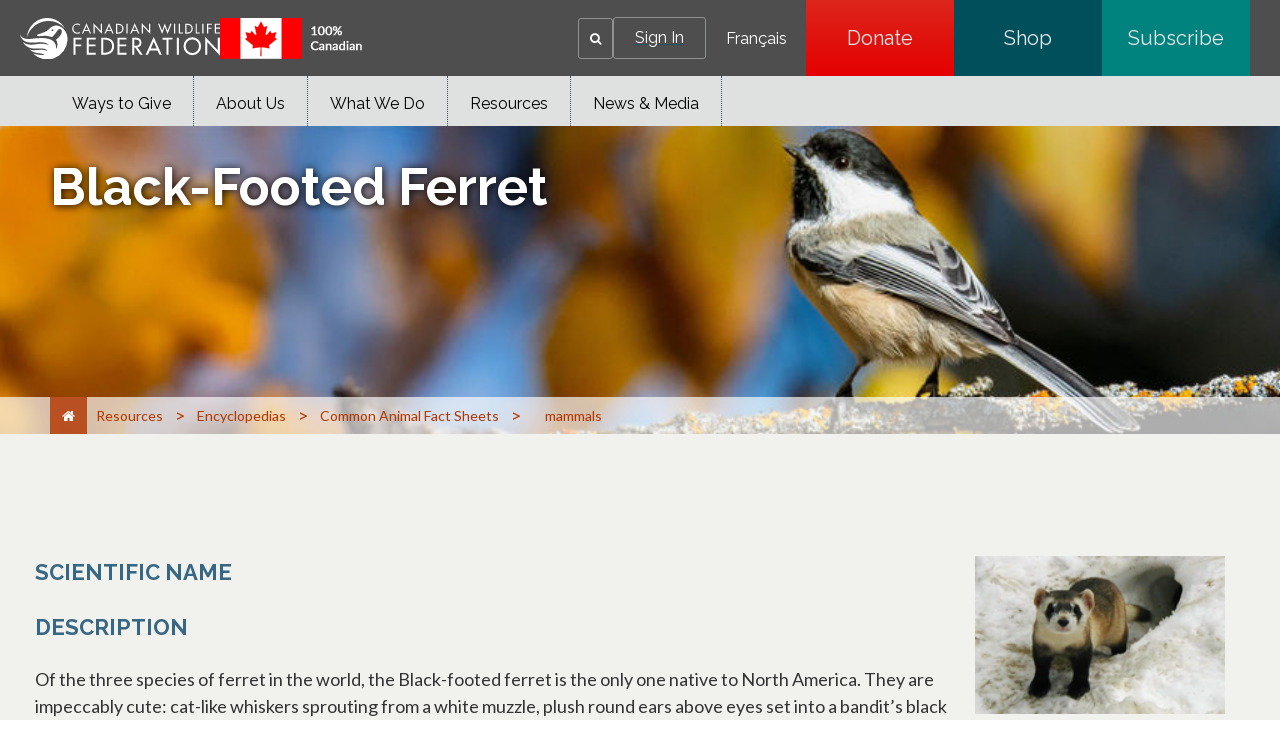

--- FILE ---
content_type: image/svg+xml
request_url: https://cwf-fcf.org/content/dam/cwfbepm/assets/wrapper-reusables/images/logo/wordpress.svg
body_size: -119
content:
<?xml version="1.0" encoding="utf-8"?>
<!-- Generator: Adobe Illustrator 19.0.0, SVG Export Plug-In . SVG Version: 6.00 Build 0)  -->
<svg version="1.1" id="Capa_1" xmlns="http://www.w3.org/2000/svg" xmlns:xlink="http://www.w3.org/1999/xlink" x="0px" y="0px"
	 viewBox="0 0 17 17" style="enable-background:new 0 0 17 17;" xml:space="preserve">
<style type="text/css">
	.st0{fill:#FFFFFF;}
</style>
<path class="st0" d="M0,8.5c0,3.4,2,6.3,4.8,7.7L0.7,5C0.3,6.1,0,7.3,0,8.5z M14.2,8.1c0-1.1-0.4-1.8-0.7-2.3
	c-0.4-0.7-0.8-1.3-0.8-2c0-0.8,0.6-1.5,1.4-1.5c0,0,0.1,0,0.1,0C12.7,0.8,10.7,0,8.5,0c-3,0-5.6,1.5-7.1,3.8c0.2,0,0.4,0,0.5,0
	c0.9,0,2.3-0.1,2.3-0.1c0.5,0,0.5,0.6,0.1,0.7c0,0-0.5,0.1-1,0.1l3.1,9.2l1.9-5.6L6.9,4.5C6.5,4.5,6,4.4,6,4.4
	c-0.5,0-0.4-0.7,0.1-0.7c0,0,1.4,0.1,2.2,0.1c0.9,0,2.3-0.1,2.3-0.1c0.5,0,0.5,0.6,0.1,0.7c0,0-0.5,0.1-1,0.1l3.1,9.1l0.8-2.8
	C14,9.7,14.2,8.8,14.2,8.1z M8.7,9.2l-2.6,7.4C6.9,16.9,7.7,17,8.5,17c1,0,1.9-0.2,2.8-0.5c0,0,0-0.1-0.1-0.1L8.7,9.2z M16,4.4
	C16,4.7,16,5,16,5.3c0,0.9-0.2,1.8-0.6,3l-2.6,7.5c2.5-1.5,4.2-4.2,4.2-7.3C17,7,16.6,5.6,16,4.4z"/>
</svg>


--- FILE ---
content_type: image/svg+xml
request_url: https://cwf-fcf.org/content/dam/cwfbepm/assets/images/logo/social-facebook.svg
body_size: -23
content:
<?xml version="1.0" encoding="utf-8"?>
<!-- Generator: Adobe Illustrator 19.0.0, SVG Export Plug-In . SVG Version: 6.00 Build 0)  -->
<svg version="1.1" id="Layer_1" xmlns="http://www.w3.org/2000/svg" xmlns:xlink="http://www.w3.org/1999/xlink" x="0px" y="0px"
	 viewBox="0 0 32.9 37.5" style="enable-background:new 0 0 32.9 37.5;" xml:space="preserve">
<style type="text/css">
	.st0{fill:#36609F;}
	.st1{fill:#FFFFFF;}
</style>
<g>
	<path class="st0" d="M0,0v37.5h32.5V0H0z"/>
	<g>
		<path class="st1" d="M2.6,5.3v26.9h26.9V5.3H2.6z"/>
		<path class="st0" d="M0,2.8v32h32v-32H0z M19.4,18.8h-2.2c0,3.6,0,8,0,8h-3.3c0,0,0-4.4,0-8h-1.6V16h1.6v-1.8
			c0-1.3,0.6-3.4,3.4-3.4l2.5,0v2.7c0,0-1.5,0-1.8,0c-0.3,0-0.7,0.1-0.7,0.8V16h2.5L19.4,18.8z"/>
	</g>
</g>
</svg>


--- FILE ---
content_type: image/svg+xml
request_url: https://cwf-fcf.org/content/dam/cwfbepm/assets/images/logo/social-youtube.svg
body_size: 24
content:
<?xml version="1.0" encoding="utf-8"?>
<!-- Generator: Adobe Illustrator 19.0.0, SVG Export Plug-In . SVG Version: 6.00 Build 0)  -->
<svg version="1.1" id="Layer_1" xmlns="http://www.w3.org/2000/svg" xmlns:xlink="http://www.w3.org/1999/xlink" x="0px" y="0px"
	 viewBox="0 0 32.5 37.5" style="enable-background:new 0 0 32.5 37.5;" xml:space="preserve">
<style type="text/css">
	.st0{fill:#BA2025;}
	.st1{fill:#FFFFFF;}
</style>
<g>
	<path class="st0" d="M0,0v37.5h32.5V0H0z"/>
	<g>
		<rect x="0.2" y="3.1" class="st0" width="32" height="31.4"/>
		<g>
			<path class="st1" d="M16.7,26c-2.5,0-4.6-0.1-6.8-0.1c-0.6,0-1.1-0.1-1.7-0.1c-0.7-0.1-1.2-0.5-1.5-1.1c-0.3-0.7-0.6-1.5-0.7-2.2
				c-0.4-2.5-0.3-5,0.1-7.5c0.1-0.6,0.4-1.3,0.6-1.9c0.3-0.7,1-1.1,1.8-1.1c1.4-0.1,2.8-0.1,4.1-0.2c3.1,0,6.2,0,9.2,0
				c0.7,0,1.3,0.1,2,0.1c0.8,0,1.4,0.4,1.7,1.1c0.3,0.7,0.6,1.4,0.7,2.1c0.4,2.8,0.4,5.5-0.2,8.3c0,0.1-0.1,0.3-0.1,0.4
				c-0.4,1.4-1.1,1.9-2.6,2C21.1,25.9,18.7,25.9,16.7,26z M14.2,15.1c0,2.5,0,4.9,0,7.4c2-1.2,3.9-2.4,5.8-3.7
				C18,17.6,16.1,16.4,14.2,15.1z"/>
			<path class="st0" d="M14.2,15.1c1.9,1.2,3.9,2.4,5.8,3.7c-2,1.2-3.9,2.4-5.8,3.7C14.2,20,14.2,17.6,14.2,15.1z"/>
		</g>
	</g>
</g>
</svg>


--- FILE ---
content_type: image/svg+xml
request_url: https://cwf-fcf.org/content/experience-fragments/cwfbepm/header/master/_jcr_content/root/header/logo.coreimg.svg/1761626566936/white-cwf-logo-en-1.svg
body_size: 720
content:
<svg viewBox="0 0 201.95 41.04" xmlns="http://www.w3.org/2000/svg"><g fill="#fff"><path d="m26.54 3.06a22.59 22.59 0 0 1 18.68 7.11 20.51 20.51 0 0 0 -38.17 8.76 22.63 22.63 0 0 1 19.49-15.87z"/><path d="m45.87 13.22a13.3 13.3 0 0 0 -4.26-4.22 9.54 9.54 0 0 0 -8.13-1 11.47 11.47 0 0 0 -5 3.81 9.15 9.15 0 0 1 -3.8 2.19c-1.59.61-5.68 2-6.81 2.42s-1.24 1.37 1.13 1.58 4.57-.67 7.93-.25a22.42 22.42 0 0 1 5.36 1.25 30.63 30.63 0 0 0 3.71-4c1.45-1.8 2.83-5.13 5.11-3.76s.71 4.57-.4 6.1a22.81 22.81 0 0 1 -4.4 4.28 8.37 8.37 0 0 1 1.51 4.1 7 7 0 0 1 -1.77 5.42 7.28 7.28 0 0 0 -1.34-6.93c-3.9-5.02-13.71-4.78-22.17-3.67-5.87.78-10.85.19-12.54-4.49 0 0 .79 8.47 11.18 8.38 8.78-.08 14.93-1.78 18.39 3 0 0-3.19-2.69-11.12-1.63-8.25 1.12-11.18 1.03-15.45-1.8 0 0 3 6.73 12.43 6.31 4-.18 8.32-.18 10 .54a5.91 5.91 0 0 1 2.73 1.84 17.3 17.3 0 0 0 -7.51-1.14c-4.16.15-8.42 1.14-11.41-.74 0 0 2.64 3.3 9.07 4.07s6.14 1.52 6.14 1.52-1 1.37-10.68-1l-.67-.17a20.52 20.52 0 0 0 34.84-12.9 14.5 14.5 0 0 0 -2.07-9.11zm-12.79-.31a.92.92 0 0 1 -1.23-.34.92.92 0 0 1 .65-1.1.93.93 0 0 1 1.24.34.93.93 0 0 1 -.66 1.1z"/><path d="m60.38 7.55a4 4 0 0 0 -2.59-1 3.92 3.92 0 0 0 -3.87 4 3.86 3.86 0 0 0 6.46 3v1.45a5.36 5.36 0 0 1 -2.58.69 5.07 5.07 0 0 1 -5.1-5.06 5.15 5.15 0 0 1 5.21-5.16 4.68 4.68 0 0 1 2.47.67z"/><path d="m64.89 13-1.12 2.45h-1.31l4.68-10.19 4.68 10.22h-1.31l-1.12-2.48zm2.25-5.09-1.74 4h3.48z"/><path d="m74.24 5.21 7.35 7.71v-7.24h1.23v10.21l-7.36-7.71v7.3h-1.22z"/><path d="m87.67 13-1.12 2.45h-1.32l4.68-10.19 4.68 10.22h-1.31l-1.12-2.48zm2.24-5.09-1.74 4h3.49z"/><path d="m97 5.68h2c3 0 5.5 1.59 5.5 4.85s-2.44 5-5.54 5h-1.96zm1.23 8.68h.43c2.49 0 4.65-.93 4.65-3.78s-2.14-3.78-4.63-3.78h-.43z"/><path d="m108.67 15.48h-1.22v-9.8h1.22z"/><path d="m113.61 13-1.11 2.45h-1.32l4.68-10.22 4.68 10.22h-1.31l-1.12-2.45zm2.25-5.09-1.74 4h3.48z"/><path d="m123 5.21 7.36 7.71v-7.24h1.22v10.21l-7.36-7.71v7.3h-1.22z"/><path d="m143.45 12.7 2.77-7.23 2.78 7.23 2.74-7h1.33l-4.07 10.17-2.77-7.19-2.77 7.19-4.08-10.19h1.32z"/><path d="m156.72 15.48h-1.22v-9.8h1.22z"/><path d="m161.49 14.36h3v1.12h-4.2v-9.8h1.22z"/><path d="m166.89 5.68h2c3 0 5.49 1.59 5.49 4.85s-2.44 5-5.53 5h-2zm1.22 8.68h.43c2.49 0 4.65-.93 4.65-3.78s-2.19-3.78-4.65-3.78h-.43z"/><path d="m178.57 14.36h3v1.12h-4.2v-9.8h1.22z"/><path d="m185.26 15.48h-1.26v-9.8h1.23z"/><path d="m190 6.8v2.75h3.41v1.12h-3.41v4.81h-1.22v-9.8h4.75v1.12z"/><path d="m196.68 5.68h5.32v1.12h-4v2.74h3.93v1.12h-4.03v3.7h4v1.12h-5.27z"/><path d="m56 21.45v4.77h5.9v1.93h-5.9v8.33h-2.1v-17h8.22v1.94z"/><path d="m67.29 19.51h9.12v1.94h-7v4.75h6.79v1.93h-6.79v6.42h7v1.93h-9.12z"/><path d="m82 19.51h3.5c5.19 0 9.52 2.75 9.52 8.4s-4.24 8.57-9.59 8.57h-3.43zm2.12 15h.74c4.32 0 8.06-1.62 8.06-6.55s-3.74-6.55-8.06-6.55h-.76z"/><path d="m98.48 19.51h9.11v1.94h-7v4.75h6.8v1.93h-6.8v6.42h7v1.93h-9.11z"/><path d="m123.9 36.48h-2.56l-5-7.18h-.88v7.18h-2.11v-17h2.56a8.92 8.92 0 0 1 4.48.79 4.69 4.69 0 0 1 2.23 4.05 4.62 4.62 0 0 1 -4.07 4.75zm-8.44-8.93h.68c2.16 0 4.5-.41 4.5-3.11s-2.52-3-4.61-3h-.57z"/><path d="m131.12 32.23-1.93 4.25h-2.27l8.08-17.69 8.1 17.69h-2.27l-1.94-4.25zm3.9-8.8-3 6.86h6z"/><path d="m150 36.48h-2.11v-15h-4v-1.97h10.11v1.94h-4z"/><path d="m160.44 36.48h-2.11v-17h2.11z"/><path d="m182.9 28a8.89 8.89 0 0 1 -17.78 0 8.89 8.89 0 0 1 17.78 0zm-2.12 0a6.77 6.77 0 1 0 -13.54 0 6.77 6.77 0 1 0 13.54 0z"/><path d="m187 18.7 12.74 13.35v-12.54h2.12v17.67l-12.75-13.35v12.65h-2.11z"/></g></svg>

--- FILE ---
content_type: image/svg+xml
request_url: https://cwf-fcf.org/content/dam/cwfbepm/assets/wrapper-reusables/images/logo/facebook.svg
body_size: -94
content:
<?xml version="1.0" encoding="utf-8"?>
<!-- Generator: Adobe Illustrator 19.0.0, SVG Export Plug-In . SVG Version: 6.00 Build 0)  -->
<svg version="1.1" id="Capa_1" xmlns="http://www.w3.org/2000/svg" xmlns:xlink="http://www.w3.org/1999/xlink" x="0px" y="0px"
	 viewBox="0 0 8.2 17" style="enable-background:new 0 0 8.2 17;" xml:space="preserve">
<style type="text/css">
	.st0{fill:#FFFFFF;}
</style>
<path class="st0" d="M0,5.6h1.8V3.9c0-0.8,0-1.9,0.6-2.6C2.9,0.5,3.7,0,5.1,0c2.2,0,3.2,0.3,3.2,0.3L7.8,2.9c0,0-0.7-0.2-1.4-0.2
	C5.7,2.7,5.1,3,5.1,3.6v2h2.8L7.7,8.2H5.1V17H1.8V8.2H0V5.6z"/>
</svg>


--- FILE ---
content_type: image/svg+xml
request_url: https://cwf-fcf.org/content/dam/cwfbepm/assets/wrapper-reusables/images/logo/pintrest.svg
body_size: 92
content:
<?xml version="1.0" encoding="utf-8"?>
<!-- Generator: Adobe Illustrator 19.0.0, SVG Export Plug-In . SVG Version: 6.00 Build 0)  -->
<svg version="1.1" id="Capa_1" xmlns="http://www.w3.org/2000/svg" xmlns:xlink="http://www.w3.org/1999/xlink" x="0px" y="0px"
	 viewBox="0 0 17 17" style="enable-background:new 0 0 17 17;" xml:space="preserve">
<style type="text/css">
	.st0{fill:#FFFFFF;}
</style>
<path class="st0" d="M8.5,0C3.8,0,0,3.8,0,8.5C0,12,2.1,15,5.1,16.3c0-0.6,0-1.3,0.1-2c0.2-0.7,1.1-4.6,1.1-4.6S6.1,9.2,6.1,8.4
	c0-1.3,0.7-2.2,1.6-2.2c0.8,0,1.1,0.6,1.1,1.3c0,0.8-0.5,1.9-0.8,3c-0.2,0.9,0.5,1.6,1.3,1.6c1.6,0,2.7-2.1,2.7-4.5
	c0-1.9-1.3-3.3-3.5-3.3C6,4.3,4.4,6.2,4.4,8.4c0,0.7,0.2,1.3,0.6,1.7c0.2,0.2,0.2,0.3,0.1,0.5c0,0.2-0.1,0.5-0.2,0.7
	c-0.1,0.2-0.2,0.3-0.4,0.2c-1.2-0.5-1.7-1.8-1.7-3.2c0-2.4,2-5.3,6.1-5.3c3.2,0,5.4,2.4,5.4,4.9c0,3.3-1.9,5.8-4.6,5.8
	c-0.9,0-1.8-0.5-2.1-1.1c0,0-0.5,2-0.6,2.3c-0.2,0.7-0.5,1.3-0.9,1.8C6.9,16.9,7.7,17,8.5,17c4.7,0,8.5-3.8,8.5-8.5
	C17,3.8,13.2,0,8.5,0"/>
</svg>
